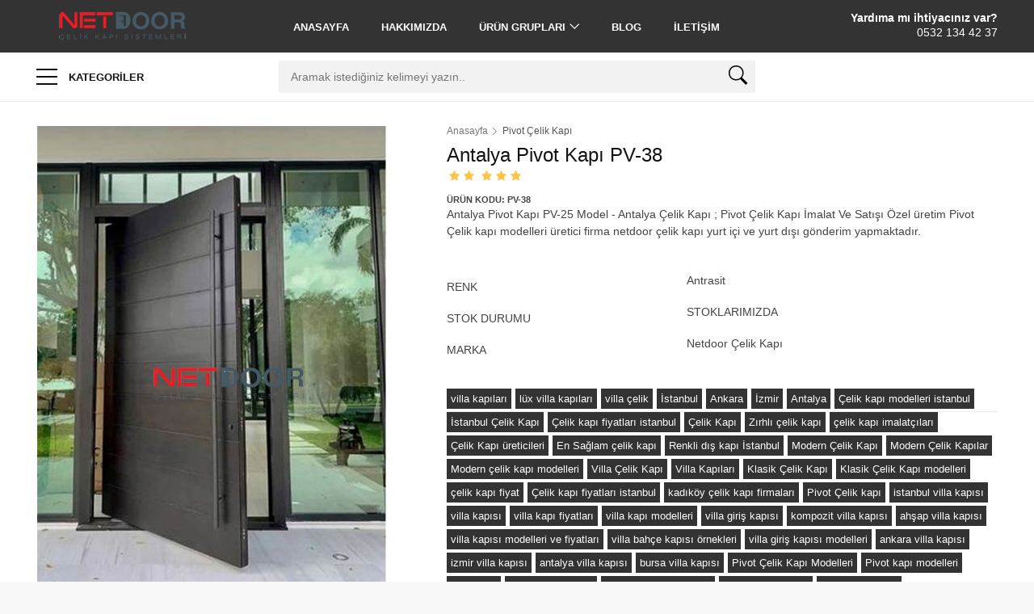

--- FILE ---
content_type: application/javascript
request_url: https://netdoorcelikkapi.com/js/main.js
body_size: 1572
content:
(function($){"use strict";var $headerStick=$('.Sticky');$(window).on("scroll",function(){if($(this).scrollTop()>80){$headerStick.addClass("sticky_element");}else{$headerStick.removeClass("sticky_element");};});$(window).resize(function(){if($(window).width()>=768){$('a[href="#"]').on('click',function(e){e.preventDefault();});$('.categories').addClass('menu');$('.menu ul > li').on('mouseover',function(e){$(this).find("ul:first").show();$(this).find('> span a').addClass('active');}).on('mouseout',function(e){$(this).find("ul:first").hide();$(this).find('> span a').removeClass('active');});$('.menu ul li li').on('mouseover',function(e){if($(this).has('ul').length){$(this).parent().addClass('expanded');}
$('.menu ul:first',this).parent().find('> span a').addClass('active');$('.menu ul:first',this).show();}).on('mouseout',function(e){$(this).parent().removeClass('expanded');$('.menu ul:first',this).parent().find('> span a').removeClass('active');$('.menu ul:first',this).hide();});}else{$('.categories').removeClass('menu');}}).resize();var $menu=$("#menu").mmenu({"extensions":["pagedim-black"],counters:true,keyboardNavigation:{enable:true,enhance:true},navbar:{title:'MENU'},offCanvas:{pageSelector:"#page"},navbars:[{position:'bottom',content:['<a href="#0">© 2020 Pixel Lab</a>']}]},{clone:true,classNames:{fixedElements:{fixed:"menu_fixed"}}});$('a.open_close').on("click",function(){$('.main-menu').toggleClass('show');$('.layer').toggleClass('layer-is-visible');});$('a.show-submenu').on("click",function(){$(this).next().toggleClass("show_normal");});$('a.show-submenu-mega').on("click",function(){$(this).next().toggleClass("show_mega");});$('a.btn_search_mob').on("click",function(){$('.search_mob_wp').slideToggle("fast");});$('.prod_pics').owlCarousel({items:1,loop:false,margin:0,dots:true,lazyLoad:true,nav:false});$('.products_carousel').owlCarousel({center:false,items:2,loop:false,margin:10,dots:false,nav:true,lazyLoad:true,navText:["<i class='ti-angle-left'></i>","<i class='ti-angle-right'></i>"],responsive:{0:{nav:false,dots:true,items:2},560:{nav:false,dots:true,items:3},768:{nav:false,dots:true,items:4},1024:{items:4},1200:{items:4}}});$('.carousel_centered').owlCarousel({center:true,items:2,loop:true,margin:10,responsive:{0:{items:1,dots:false},600:{items:2},1000:{items:4}}});$('#brands').owlCarousel({autoplay:true,items:2,loop:true,margin:10,dots:false,nav:false,lazyLoad:true,autoplayTimeout:3000,responsive:{0:{items:3},767:{items:4},1000:{items:6},1300:{items:8}}});$('[data-countdown]').each(function(){var $this=$(this),finalDate=$(this).data('countdown');$this.countdown(finalDate,function(event){$this.html(event.strftime('%DD %H:%M:%S'));});});var lazyLoadInstance=new LazyLoad({elements_selector:".lazy"});$('.custom-select-form select').niceSelect();$(".color").on('click',function(){$(".color").removeClass("active");$(this).addClass("active");});$(".numbers-row").append('<div class="inc button_inc">+</div><div class="dec button_inc">-</div>');$(".button_inc").on("click",function(){var $button=$(this);var oldValue=$button.parent().find("input").val();if($button.text()=="+"){var newVal=parseFloat(oldValue)+1;}else{if(oldValue>1){var newVal=parseFloat(oldValue)-1;}else{newVal=0;}}
$button.parent().find("input").val(newVal);});$('.dropdown-cart, .dropdown-access').hover(function(){$(this).find('.dropdown-menu').stop(true,true).delay(50).fadeIn(300);},function(){$(this).find('.dropdown-menu').stop(true,true).delay(50).fadeOut(300);});$(window).bind('load resize',function(){var width=$(window).width();if(width<=768){$('a.cart_bt, a.access_link').removeAttr("data-toggle","dropdown")}else{$('a.cart_bt,a.access_link').attr("data-toggle","dropdown")}});$('.opacity-mask').each(function(){$(this).css('background-color',$(this).attr('data-opacity-mask'));});new WOW().init();$("#forgot").on("click",function(){$("#forgot_pw").fadeToggle("fast");});var $topPnl=$('.top_panel');var $pnlMsk=$('.layer');$('.btn_add_to_cart a').on('click',function(){$topPnl.addClass('show');$pnlMsk.addClass('layer-is-visible');});$('a.search_panel').on('click',function(){$topPnl.addClass('show');$pnlMsk.addClass('layer-is-visible');});$('a.btn_close_top_panel').on('click',function(){$topPnl.removeClass('show');$pnlMsk.removeClass('layer-is-visible');});var $headingFooter=$('footer h3');$(window).resize(function(){if($(window).width()<=768){$headingFooter.attr("data-toggle","collapse");}else{$headingFooter.removeAttr("data-toggle","collapse");}}).resize();$headingFooter.on("click",function(){$(this).toggleClass('opened');});if($(window).width()>=1024){$('footer.revealed').footerReveal({shadow:false,opacity:0.6,zIndex:1});};var pxShow=800;var scrollSpeed=500;$(window).scroll(function(){if($(window).scrollTop()>=pxShow){$("#toTop").addClass('visible');}else{$("#toTop").removeClass('visible');}});$('#toTop').on('click',function(){$('html, body').animate({scrollTop:0},scrollSpeed);return false;});$(window).resize(function(){if($(window).width()<=768){$('.tooltip-1').tooltip('disable');}else{$('.tooltip-1').tooltip({html:true});}}).resize();$('#sign-in').magnificPopup({type:'inline',fixedContentPos:true,fixedBgPos:true,overflowY:'auto',closeBtnInside:true,preloader:false,midClick:true,removalDelay:300,closeMarkup:'<button title="%title%" type="button" class="mfp-close"></button>',mainClass:'my-mfp-zoom-in'});$('.magnific-gallery').each(function(){$(this).magnificPopup({delegate:'a',type:'image',preloader:true,gallery:{enabled:true},removalDelay:500,callbacks:{beforeOpen:function(){this.st.image.markup=this.st.image.markup.replace('mfp-figure','mfp-figure mfp-with-anim');this.st.mainClass=this.st.el.attr('data-effect');}},closeOnContentClick:true,midClick:true});});setTimeout(function(){$('.popup_wrapper').css({"opacity":"1","visibility":"visible"});$('.popup_close').on("click",function(){$(".popup_wrapper").fadeOut(300);})},1500);})(window.jQuery);

--- FILE ---
content_type: application/javascript
request_url: https://netdoorcelikkapi.com/js/carousel-home-2.js
body_size: -114
content:
$("#carousel-home-2 .owl-carousel").on("initialized.owl.carousel",function(){setTimeout(function(){$("#carousel-home-2 .owl-carousel .owl-item.active.center .owl-slide-animated").addClass("is-transitioned");$("section").show();},200);});const $owlCarousel=$("#carousel-home-2 .owl-carousel").owlCarousel({items:2,loop:true,center:true,nav:false,dots:true,responsive:{0:{items:1,dots:false},600:{items:1,dots:false},767:{items:1,dots:false},1000:{items:3,dots:true},1400:{items:3,dots:true}}});$owlCarousel.on("changed.owl.carousel",function(e){$(".owl-slide-animated").removeClass("is-transitioned");const $currentOwlItem=$(".owl-item").eq(e.item.index);$currentOwlItem.find(".owl-slide-animated").addClass("is-transitioned");});$owlCarousel.on("resize.owl.carousel",function(){setTimeout(function(){},50);});